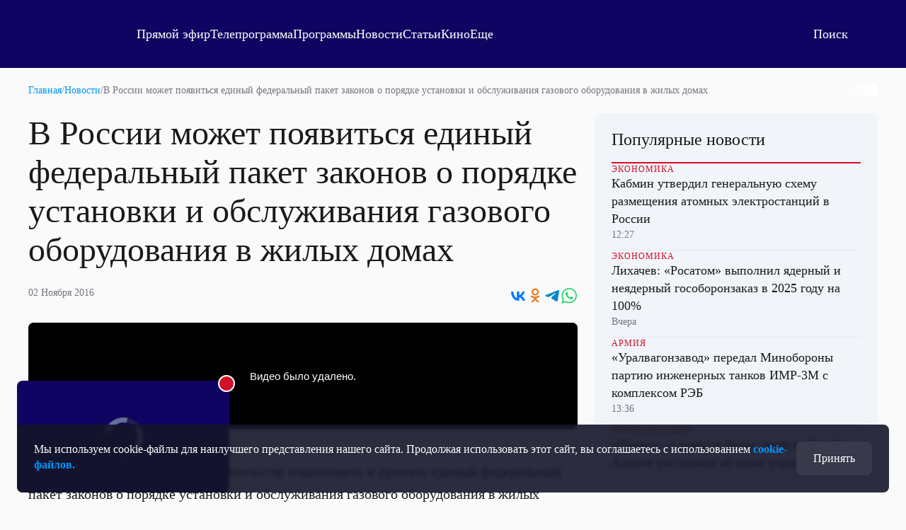

--- FILE ---
content_type: text/html; charset=UTF-8
request_url: https://otr-online.ru/news/v-rossii-mozhet-67966.html
body_size: 15822
content:
<!DOCTYPE html>
<html lang="ru">

	<head prefix="og: http://ogp.me/ns# article: http://ogp.me/ns/article# ya: http://webmaster.yandex.ru/vocabularies/">

		<meta charset="UTF-8">
		<meta http-equiv="X-UA-Compatible" content="IE=edge,chrome=1">
		<meta name="viewport" content="width=device-width, initial-scale=1.0, maximum-scale=1.0, user-scalable=yes">

		<link href="https://cdn.otr-online.ru/public/img/favicon.svg" rel="icon" type="image/svg+xml"/>
		<link href="https://cdn.otr-online.ru/public/img/favicon.ico" rel="shortcut icon" type="image/x-icon"/>

					<link rel="canonical" href="https://otr-online.ru/news/v-rossii-mozhet-67966.html"/>
			<link rel="alternate" hreflang="ru" href="https://otr-online.ru/news/v-rossii-mozhet-67966.html">
			<link rel="alternate" hreflang="x-default" href="https://otr-online.ru/news/v-rossii-mozhet-67966.html">
		
		
					<meta name="desctiption" content="Такую задачу поставил сегодня президент перед правительством">
		
				
		<meta name="application-name" content="&nbsp;"/>
		<meta name="msapplication-TileColor" content="#FFFFFF" />

		<meta name="msapplication-TileImage" content="https://cdn.otr-online.ru/public/img/mstile-144x144.png" />
		<meta name="msapplication-square70x70logo" content="https://cdn.otr-online.ru/public/img/mstile-70x70.png" />
		<meta name="msapplication-square150x150logo" content="https://cdn.otr-online.ru/public/img/mstile-150x150.png" />
		<meta name="msapplication-wide310x150logo" content="https://cdn.otr-online.ru/public/img/mstile-310x150.png" />
		<meta name="msapplication-square310x310logo" content="https://cdn.otr-online.ru/public/img/mstile-310x310.png" />
		
		<link rel="apple-touch-icon" sizes="310x310" href="https://cdn.otr-online.ru/public/img/apple-touch-icon.png">

		<link rel="icon" type="image/png" sizes="192x192"  href="https://cdn.otr-online.ru/public/img/android-icon-192x192.png">
		<link rel="icon" type="image/png" sizes="32x32" href="https://cdn.otr-online.ru/public/img/favicon-32x32.png">
		<link rel="icon" type="image/png" sizes="96x96" href="https://cdn.otr-online.ru/public/img/favicon-96x96.png">
		<link rel="icon" type="image/png" sizes="16x16" href="https://cdn.otr-online.ru/public/img/favicon-16x16.png">

		<link rel="apple-touch-icon-precomposed" sizes="57x57" href="https://cdn.otr-online.ru/public/img/apple-touch-icon-57x57.png" />
		<link rel="apple-touch-icon-precomposed" sizes="60x60" href="https://cdn.otr-online.ru/public/img/apple-touch-icon-60x60.png" />
		<link rel="apple-touch-icon-precomposed" sizes="72x72" href="https://cdn.otr-online.ru/public/img/apple-touch-icon-72x72.png" />
		<link rel="apple-touch-icon-precomposed" sizes="76x76" href="https://cdn.otr-online.ru/public/img/apple-touch-icon-76x76.png" />
		<link rel="apple-touch-icon-precomposed" sizes="114x114" href="https://cdn.otr-online.ru/public/img/apple-touch-icon-114x114.png" />
		<link rel="apple-touch-icon-precomposed" sizes="120x120" href="https://cdn.otr-online.ru/public/img/apple-touch-icon-120x120.png" />
		<link rel="apple-touch-icon-precomposed" sizes="144x144" href="https://cdn.otr-online.ru/public/img/apple-touch-icon-144x144.png" />
		<link rel="apple-touch-icon-precomposed" sizes="152x152" href="https://cdn.otr-online.ru/public/img/apple-touch-icon-152x152.png" />
		<link rel="apple-touch-icon-precomposed" sizes="180x180" href="https://cdn.otr-online.ru/public/img/apple-touch-icon-152x152.png" />

		<link rel="manifest" href="https://cdn.otr-online.ru/public/img/manifest.json">

		<meta name="x-csrf-token" content="$%1Vv$fRlDWBV5MGqKsumxoj%!7KX%3ZBzWLHZ4L!jMgTmNd&amp;OWo3!5UfBTdt2F0">

		<title>В России может появиться единый федеральный пакет законов о порядке установки и обслуживания газового оборудования в жилых домах | ОТР</title>

		<script type="application/javascript" src="https://cdn.otr-online.ru/public/plugins/swiper-bundle.min.js"></script>
		<script type="application/javascript" src="https://cdn.otr-online.ru/public/scripts/index.js?v=20260106175940" defer></script>

		<link rel="stylesheet" href="https://cdn.otr-online.ru/public/styles/index.css?v=20260106175940"/>

		<script defer src="https://cdn.otr-online.ru/public/plugins/news-widget-embed.js"></script>

		<link rel="stylesheet" href="https://cdn.otr-online.ru/public/plugins/swiper-bundle.min.css"/>
		
					<script type="application/javascript" > (function(m,e,t,r,i,k,a){m[i]=m[i]||function(){(m[i].a=m[i].a||[]).push(arguments)}; m[i].l=1*new Date();k=e.createElement(t),a=e.getElementsByTagName(t)[0],k.async=1,k.src=r,a.parentNode.insertBefore(k,a)}) (window, document, "script", "https://mc.yandex.ru/metrika/tag.js", "ym"); ym(25295057, "init", { clickmap:true, trackLinks:true, accurateTrackBounce:true, webvisor:true }); </script> <noscript><div><img src="https://mc.yandex.ru/watch/25295057" style="position:absolute; left:-9999px;" alt="" /></div></noscript>

<script type="application/javascript">new Image().src = "https://counter.yadro.ru/hit?r"+
escape(document.referrer)+((typeof(screen)=="undefined")?"":
";s"+screen.width+"*"+screen.height+"*"+(screen.colorDepth?
screen.colorDepth:screen.pixelDepth))+";u"+escape(document.URL)+
";h"+escape(document.title.substring(0,150))+
";"+Math.random();</script>


<!--noindex-->
<!-- Rating@Mail.ru counter -->
<script type="application/javascript" >
var _tmr = _tmr || [];
_tmr.push({id: "2515832", type: "pageView", start: (new Date()).getTime()});
(function (d, w) {
var ts = d.createElement("script"); ts.type = "text/javascript"; ts.async = true;
ts.src = (d.location.protocol == "https:" ? "https:" : "http:") + "//top-fwz1.mail.ru/js/code.js";
var f = function () {var s = d.getElementsByTagName("script")[0]; s.parentNode.insertBefore(ts, s);};
if (w.opera == "[object Opera]") { d.addEventListener("DOMContentLoaded", f, false); } else { f(); }
})(document, window);
</script><noscript><div style="position:absolute;left:-10000px;">
<img src="//top-fwz1.mail.ru/counter?id=2515832;js=na" style="border:0;" height="1" width="1" alt="Рейтинг@Mail.ru" />
</div></noscript>
<!--
<!--/noindex-->


<script>
    ((counterHostname) => {
        window.MSCounter = {
            counterHostname: counterHostname
        };
        window.mscounterCallbacks = window.mscounterCallbacks || [];
        window.mscounterCallbacks.push(() => {
            msCounterExampleCom = new MSCounter.counter({
                    'account':'otr_tv',
                    'tmsec': 'otr_tv',
                    'autohit' : true
                });
        });
  
        const newScript = document.createElement('script');
        newScript.async = true;
        newScript.src = counterHostname + '/ncc/counter.js';
  
        const referenceNode = document.querySelector('script');
        if (referenceNode) {
            referenceNode.parentNode.insertBefore(newScript, referenceNode);
        } else {
            document.firstElementChild.appendChild(newScript);
        }
    })('https://tns-counter.ru/');
</script>

<!-- Top.Mail.Ru counter -->
<script type="text/javascript">
var _tmr = window._tmr || (window._tmr = []);
_tmr.push({id: "3499702", type: "pageView", start: (new Date()).getTime()});
(function (d, w, id) {
  if (d.getElementById(id)) return;
  var ts = d.createElement("script"); ts.type = "text/javascript"; ts.async = true; ts.id = id;
  ts.src = "https://top-fwz1.mail.ru/js/code.js";
  var f = function () {var s = d.getElementsByTagName("script")[0]; s.parentNode.insertBefore(ts, s);};
  if (w.opera == "[object Opera]") { d.addEventListener("DOMContentLoaded", f, false); } else { f(); }
})(document, window, "tmr-code");
</script>
<noscript><div><img src="https://top-fwz1.mail.ru/counter?id=3499702;js=na" style="position:absolute;left:-9999px;" alt="Top.Mail.Ru" /></div></noscript>
<!-- /Top.Mail.Ru counter -->

<script type="text/javascript">!function(){var t=document.createElement("script");t.type="text/javascript",t.async=!0,t.src='https://vk.com/js/api/openapi.js?170',t.onload=function(){VK.Retargeting.Init("VK-RTRG-1866140-bE5Jv"),VK.Retargeting.Hit()},document.head.appendChild(t)}();</script><noscript><img src="https://vk.com/rtrg?p=VK-RTRG-1866140-bE5Jv" style="position:fixed; left:-999px;" alt=""/></noscript>
				
		<script type="application/javascript">

			var backgroundImage = '';
			var backgroundColor = '';

			function setBackground() {

				if (backgroundImage && backgroundImage.trim().length) {

					document.querySelector("#otr-app").style.backgroundImage = 'url(' + backgroundImage + ')'
					document.querySelector(".body-wrapper").classList.add("body-wrapper-shadow")
				}

				if (backgroundColor && backgroundColor.trim().length) {

					if (!backgroundColor.includes("gradient")) {

						document.querySelector("#otr-app").style.backgroundColor = backgroundColor
					
					} else if (backgroundColor.includes("gradient") && backgroundImage && backgroundImage.trim().length) {

						document.querySelector("#otr-app").style.backgroundImage = 'url(' + backgroundImage + '), ' + backgroundColor
						document.querySelector(".body-wrapper").classList.add("body-wrapper-shadow")

					} else {

						document.querySelector("#otr-app").style.background = backgroundColor
					}
				}
			}

			window.onload = function() {

				try {

					setBackground()

					document.querySelector("#mainContent").classList.remove("minHeight");
					
				} catch (error) {
					
					console.error(error)
				}
			}

		</script>

			
<meta name="description" content="Такую задачу поставил сегодня президент перед правительством"/>
<meta name="keywords" content=""/>
<meta name="desctiption" content="Такую задачу поставил сегодня президент перед правительством"/>
<meta name="mrc__share_title" content="В России может появиться единый федеральный пакет законов о порядке установки и обслуживания газового оборудования в жилых домах | ОТР"/>
<meta property="article:published_time" content="02.11.2016 16:19" />

<meta property="og:locale" content="ru_RU"/>
<meta property="og:site_name" content="ОТР - Общественное Телевидение России"/>

<meta property="og:type" content="video"/>
<meta property="og:video" content="https://otr.webcaster.pro/iframe/feed/start/api_free_4a2cf51d61b50c823ae9a4bf1b506395_hd/5_311334286/98657a1c93d03987b5d17292ba32c914/4633853223?sr=61&amp;icons=0&amp;type_id=&amp;width=100%25&amp;height=100%25&amp;lang=ru"/>
<meta property="og:title" content="В России может появиться единый федеральный пакет законов о порядке установки и обслуживания газового оборудования в жилых домах"/>
<meta property="og:description" content="Такую задачу поставил сегодня президент перед правительством"/>
<meta property="og:url" content="https://otr-online.ru/news/v-rossii-mozhet-67966.html"/>

	<meta property="og:image" content="https://cdn.otr-online.ru/files/news/2016-11/1020x574/medium_RIAN_02962658-HR-ru-1.jpg"/>
	<meta property="og:image:type" content="https://cdn.otr-online.ruimage/jpeg"/>
	<meta property="og:image:width" content="960" />
	<meta property="og:image:height" content="540" />
	<meta property="vk:image" content="https://cdn.otr-online.ru/files/news/2016-11/1020x574/medium_RIAN_02962658-HR-ru-1.jpg"/>
	<link rel="image_src" href="https://cdn.otr-online.ru/files/news/2016-11/1020x574/medium_RIAN_02962658-HR-ru-1.jpg" />


	</head>

	<body>
		
		<div class="body" id="otr-app">

			<accept-block></accept-block>

			<online-ethereal-block
				cdn="no"
				:players="{cdn: 'https://playercdn.cdnvideo.ru/aloha/players/basic_player1.html?account=27xtarafpq&amp;source=//live-otronline.cdnvideo.ru/otr-decklink/otr_ru_720p/playlist.m3u8', webcaster: 'https://otr.webcaster.pro/schedule?uid=12&amp;type_id=&amp;s=7eb96ea008fb64b1315eea4fe4606140&amp;width=100%25&amp;height=100%25&amp;muted=true'}"
				:pages-excluded="['/online', '/profile', '/online/', '/profile/', '/login', '/register']"
			></online-ethereal-block>

			<div class="body-wrapper">

				<pages-header :user-info='[]' :site-config='{&quot;site_name&quot;:&quot;\u041e\u0422\u0420 - \u041e\u0431\u0449\u0435\u0441\u0442\u0432\u0435\u043d\u043d\u043e\u0435 \u0422\u0435\u043b\u0435\u0432\u0438\u0434\u0435\u043d\u0438\u0435 \u0420\u043e\u0441\u0441\u0438\u0438&quot;,&quot;site_city&quot;:&quot;\u0433. \u041c\u043e\u0441\u043a\u0432\u0430&quot;,&quot;site_metro&quot;:&quot;\u043c. \u0411\u0443\u0442\u044b\u0440\u0441\u043a\u0430\u044f&quot;,&quot;site_coordinates&quot;:&quot;55.820521, 37.604565&quot;,&quot;site_phone&quot;:&quot;+7 499 755 30 50 \u0434\u043e\u0431.\u00a03165&quot;,&quot;site_mail_internet&quot;:&quot;marketing@ptvr.ru&quot;,&quot;site_noreply&quot;:&quot;noreply@otr-online.ru&quot;,&quot;site_vakansii&quot;:&quot;vakansii@ptvr.ru&quot;,&quot;site_address&quot;:&quot;127427, \u041c\u043e\u0441\u043a\u0432\u0430, \u0420\u043e\u0441\u0441\u0438\u044f&lt;br&gt;\u0423\u043b. \u0410\u043a\u0430\u0434\u0435\u043c\u0438\u043a\u0430 \u041a\u043e\u0440\u043e\u043b\u0451\u0432\u0430, 19&quot;,&quot;site_copyright&quot;:&quot;&lt;p&gt;\u0421\u0440\u0435\u0434\u0441\u0442\u0432\u043e \u043c\u0430\u0441\u0441\u043e\u0432\u043e\u0439 \u0438\u043d\u0444\u043e\u0440\u043c\u0430\u0446\u0438\u0438, \u0421\u0435\u0442\u0435\u0432\u043e\u0435 \u0438\u0437\u0434\u0430\u043d\u0438\u0435 - \u0418\u043d\u0442\u0435\u0440\u043d\u0435\u0442-\u043f\u043e\u0440\u0442\u0430\u043b \&quot;\u041e\u0431\u0449\u0435\u0441\u0442\u0432\u0435\u043d\u043d\u043e\u0435 \u0442\u0435\u043b\u0435\u0432\u0438\u0434\u0435\u043d\u0438\u0435 \u0420\u043e\u0441\u0441\u0438\u0438\&quot;.&lt;\/p&gt;&lt;p&gt;\u0423\u0447\u0440\u0435\u0434\u0438\u0442\u0435\u043b\u044c: \u0410\u0432\u0442\u043e\u043d\u043e\u043c\u043d\u0430\u044f \u043d\u0435\u043a\u043e\u043c\u043c\u0435\u0440\u0447\u0435\u0441\u043a\u0430\u044f \u043e\u0440\u0433\u0430\u043d\u0438\u0437\u0430\u0446\u0438\u044f \u00ab\u041e\u0431\u0449\u0435\u0441\u0442\u0432\u0435\u043d\u043d\u043e\u0435 \u0442\u0435\u043b\u0435\u0432\u0438\u0434\u0435\u043d\u0438\u0435 \u0420\u043e\u0441\u0441\u0438\u0438\u00bb (\u0410\u041d\u041e \u00ab\u041e\u0422\u0412\u0420\u00bb).&lt;br&gt;\u0421\u0432\u0438\u0434\u0435\u0442\u0435\u043b\u044c\u0441\u0442\u0432\u043e \u043e \u0440\u0435\u0433\u0438\u0441\u0442\u0440\u0430\u0446\u0438\u0438 \u0421\u041c\u0418 \u042d\u043b \u2116 \u0424\u042177-54773 \u043e\u0442 17.07.2013 \u0433. \u0432\u044b\u0434\u0430\u043d\u043e \u0424\u0435\u0434\u0435\u0440\u0430\u043b\u044c\u043d\u043e\u0439 \u0441\u043b\u0443\u0436\u0431\u043e\u0439 \u043f\u043e \u043d\u0430\u0434\u0437\u043e\u0440\u0443 \u0432 \u0441\u0444\u0435\u0440\u0435 \u0441\u0432\u044f\u0437\u0438, \u0438\u043d\u0444\u043e\u0440\u043c\u0430\u0446\u0438\u043e\u043d\u043d\u044b\u0445 \u0442\u0435\u0445\u043d\u043e\u043b\u043e\u0433\u0438\u0439 \u0438 \u043c\u0430\u0441\u0441\u043e\u0432\u044b\u0445 \u043a\u043e\u043c\u043c\u0443\u043d\u0438\u043a\u0430\u0446\u0438\u0439 (\u0420\u043e\u0441\u043a\u043e\u043c\u043d\u0430\u0434\u0437\u043e\u0440).&lt;br&gt;\u0413\u043b\u0430\u0432\u043d\u044b\u0439 \u0440\u0435\u0434\u0430\u043a\u0442\u043e\u0440: \u0418\u0433\u043d\u0430\u0442\u0435\u043d\u043a\u043e \u0412.\u041d.&lt;br&gt;\u0410\u0434\u0440\u0435\u0441 \u044d\u043b\u0435\u043a\u0442\u0440\u043e\u043d\u043d\u043e\u0439 \u043f\u043e\u0447\u0442\u044b \u0420\u0435\u0434\u0430\u043a\u0446\u0438\u0438: internet@otr-online.ru&lt;br&gt;\u0422\u0435\u043b\u0435\u0444\u043e\u043d \u0420\u0435\u0434\u0430\u043a\u0446\u0438\u0438: +7 (499) 755 30 50&lt;\/p&gt;&lt;p&gt;\u0414\u043b\u044f \u043b\u0438\u0446 \u0441\u0442\u0430\u0440\u0448\u0435 16 \u043b\u0435\u0442.&lt;\/p&gt;&quot;,&quot;site_counter&quot;:&quot;&lt;script type=\&quot;application\/javascript\&quot; &gt; (function(m,e,t,r,i,k,a){m[i]=m[i]||function(){(m[i].a=m[i].a||[]).push(arguments)}; m[i].l=1*new Date();k=e.createElement(t),a=e.getElementsByTagName(t)[0],k.async=1,k.src=r,a.parentNode.insertBefore(k,a)}) (window, document, \&quot;script\&quot;, \&quot;https:\/\/mc.yandex.ru\/metrika\/tag.js\&quot;, \&quot;ym\&quot;); ym(25295057, \&quot;init\&quot;, { clickmap:true, trackLinks:true, accurateTrackBounce:true, webvisor:true }); &lt;\/script&gt; &lt;noscript&gt;&lt;div&gt;&lt;img src=\&quot;https:\/\/mc.yandex.ru\/watch\/25295057\&quot; style=\&quot;position:absolute; left:-9999px;\&quot; alt=\&quot;\&quot; \/&gt;&lt;\/div&gt;&lt;\/noscript&gt;\n\n&lt;script type=\&quot;application\/javascript\&quot;&gt;new Image().src = \&quot;https:\/\/counter.yadro.ru\/hit?r\&quot;+\nescape(document.referrer)+((typeof(screen)==\&quot;undefined\&quot;)?\&quot;\&quot;:\n\&quot;;s\&quot;+screen.width+\&quot;*\&quot;+screen.height+\&quot;*\&quot;+(screen.colorDepth?\nscreen.colorDepth:screen.pixelDepth))+\&quot;;u\&quot;+escape(document.URL)+\n\&quot;;h\&quot;+escape(document.title.substring(0,150))+\n\&quot;;\&quot;+Math.random();&lt;\/script&gt;\n\n\n&lt;!--noindex--&gt;\n&lt;!-- Rating@Mail.ru counter --&gt;\n&lt;script type=\&quot;application\/javascript\&quot; &gt;\nvar _tmr = _tmr || [];\n_tmr.push({id: \&quot;2515832\&quot;, type: \&quot;pageView\&quot;, start: (new Date()).getTime()});\n(function (d, w) {\nvar ts = d.createElement(\&quot;script\&quot;); ts.type = \&quot;text\/javascript\&quot;; ts.async = true;\nts.src = (d.location.protocol == \&quot;https:\&quot; ? \&quot;https:\&quot; : \&quot;http:\&quot;) + \&quot;\/\/top-fwz1.mail.ru\/js\/code.js\&quot;;\nvar f = function () {var s = d.getElementsByTagName(\&quot;script\&quot;)[0]; s.parentNode.insertBefore(ts, s);};\nif (w.opera == \&quot;[object Opera]\&quot;) { d.addEventListener(\&quot;DOMContentLoaded\&quot;, f, false); } else { f(); }\n})(document, window);\n&lt;\/script&gt;&lt;noscript&gt;&lt;div style=\&quot;position:absolute;left:-10000px;\&quot;&gt;\n&lt;img src=\&quot;\/\/top-fwz1.mail.ru\/counter?id=2515832;js=na\&quot; style=\&quot;border:0;\&quot; height=\&quot;1\&quot; width=\&quot;1\&quot; alt=\&quot;\u0420\u0435\u0439\u0442\u0438\u043d\u0433@Mail.ru\&quot; \/&gt;\n&lt;\/div&gt;&lt;\/noscript&gt;\n&lt;!--\n&lt;!--\/noindex--&gt;\n\n\n&lt;script&gt;\n    ((counterHostname) =&gt; {\n        window.MSCounter = {\n            counterHostname: counterHostname\n        };\n        window.mscounterCallbacks = window.mscounterCallbacks || [];\n        window.mscounterCallbacks.push(() =&gt; {\n            msCounterExampleCom = new MSCounter.counter({\n                    &#039;account&#039;:&#039;otr_tv&#039;,\n                    &#039;tmsec&#039;: &#039;otr_tv&#039;,\n                    &#039;autohit&#039; : true\n                });\n        });\n  \n        const newScript = document.createElement(&#039;script&#039;);\n        newScript.async = true;\n        newScript.src = counterHostname + &#039;\/ncc\/counter.js&#039;;\n  \n        const referenceNode = document.querySelector(&#039;script&#039;);\n        if (referenceNode) {\n            referenceNode.parentNode.insertBefore(newScript, referenceNode);\n        } else {\n            document.firstElementChild.appendChild(newScript);\n        }\n    })(&#039;https:\/\/tns-counter.ru\/&#039;);\n&lt;\/script&gt;\n\n&lt;!-- Top.Mail.Ru counter --&gt;\n&lt;script type=\&quot;text\/javascript\&quot;&gt;\nvar _tmr = window._tmr || (window._tmr = []);\n_tmr.push({id: \&quot;3499702\&quot;, type: \&quot;pageView\&quot;, start: (new Date()).getTime()});\n(function (d, w, id) {\n  if (d.getElementById(id)) return;\n  var ts = d.createElement(\&quot;script\&quot;); ts.type = \&quot;text\/javascript\&quot;; ts.async = true; ts.id = id;\n  ts.src = \&quot;https:\/\/top-fwz1.mail.ru\/js\/code.js\&quot;;\n  var f = function () {var s = d.getElementsByTagName(\&quot;script\&quot;)[0]; s.parentNode.insertBefore(ts, s);};\n  if (w.opera == \&quot;[object Opera]\&quot;) { d.addEventListener(\&quot;DOMContentLoaded\&quot;, f, false); } else { f(); }\n})(document, window, \&quot;tmr-code\&quot;);\n&lt;\/script&gt;\n&lt;noscript&gt;&lt;div&gt;&lt;img src=\&quot;https:\/\/top-fwz1.mail.ru\/counter?id=3499702;js=na\&quot; style=\&quot;position:absolute;left:-9999px;\&quot; alt=\&quot;Top.Mail.Ru\&quot; \/&gt;&lt;\/div&gt;&lt;\/noscript&gt;\n&lt;!-- \/Top.Mail.Ru counter --&gt;\n\n&lt;script type=\&quot;text\/javascript\&quot;&gt;!function(){var t=document.createElement(\&quot;script\&quot;);t.type=\&quot;text\/javascript\&quot;,t.async=!0,t.src=&#039;https:\/\/vk.com\/js\/api\/openapi.js?170&#039;,t.onload=function(){VK.Retargeting.Init(\&quot;VK-RTRG-1866140-bE5Jv\&quot;),VK.Retargeting.Hit()},document.head.appendChild(t)}();&lt;\/script&gt;&lt;noscript&gt;&lt;img src=\&quot;https:\/\/vk.com\/rtrg?p=VK-RTRG-1866140-bE5Jv\&quot; style=\&quot;position:fixed; left:-999px;\&quot; alt=\&quot;\&quot;\/&gt;&lt;\/noscript&gt;&quot;,&quot;site_date&quot;:null,&quot;site_facebook&quot;:&quot;OTVRussia&quot;,&quot;site_twitter&quot;:&quot;OTV_Russia&quot;,&quot;site_vkontakte&quot;:&quot;otrussia&quot;,&quot;site_youtube&quot;:&quot;@otrussia&quot;,&quot;site_odnoklassniki&quot;:&quot;otrussia&quot;,&quot;site_zen&quot;:&quot;otr-online.ru?favid=254097216&quot;,&quot;site_tiktok&quot;:&quot;@otr_russia&quot;,&quot;site_telegram&quot;:&quot;otr_tv&quot;,&quot;site_rutube&quot;:&quot;23460694&quot;,&quot;player_cdn&quot;:&quot;no&quot;,&quot;pay_system&quot;:&quot;yes&quot;,&quot;geoIP2&quot;:&quot;yes&quot;,&quot;site_editable&quot;:&quot;yes&quot;,&quot;site_background_color&quot;:&quot;&quot;,&quot;site_background_image&quot;:&quot;&quot;,&quot;news_background_1&quot;:&quot;\/public\/files\/content\/2025-05\/zastavka1new.png&quot;,&quot;news_background_2&quot;:&quot;\/public\/files\/content\/2025-05\/zastavka2new.png&quot;,&quot;news_background_3&quot;:&quot;\/public\/files\/content\/2025-05\/zastavka4new.png&quot;,&quot;news_background_4&quot;:&quot;\/public\/files\/content\/2025-05\/zastavka3new.png&quot;,&quot;news_background_5&quot;:&quot;\/public\/files\/content\/2025-05\/zastavka7new.png&quot;,&quot;site_smi2_enable&quot;:&quot;no&quot;,&quot;site_sparrow_enable&quot;:&quot;no&quot;,&quot;site_wikipedia&quot;:&quot;https:\/\/ru.wikipedia.org\/wiki\/%D0%9E%D0%B1%D1%89%D0%B5%D1%81%D1%82%D0%B2%D0%B5%D0%BD%D0%BD%D0%BE%D0%B5_%D1%82%D0%B5%D0%BB%D0%B5%D0%B2%D0%B8%D0%B4%D0%B5%D0%BD%D0%B8%D0%B5_%D0%A0%D0%BE%D1%81%D1%81%D0%B8%D0%B8&quot;,&quot;site_legalname&quot;:&quot;\u0410\u041d\u041e \u00ab\u041e\u0422\u0412\u0420\u00bb&quot;,&quot;site_street_address&quot;:&quot;\u0420\u043e\u0441\u0441\u0438\u044f, \u041c\u043e\u0441\u043a\u0432\u0430, \u0423\u043b. \u0410\u043a\u0430\u0434\u0435\u043c\u0438\u043a\u0430 \u041a\u043e\u0440\u043e\u043b\u0451\u0432\u0430, 19&quot;,&quot;site_postal_address&quot;:&quot;127427&quot;,&quot;site_holiday_mod&quot;:&quot;&quot;,&quot;site_cdn_player&quot;:&quot;https:\/\/playercdn.cdnvideo.ru\/aloha\/players\/basic_player1.html?account=27xtarafpq&amp;source=\/\/live-otronline.cdnvideo.ru\/otr-decklink\/otr_ru_720p\/playlist.m3u8&quot;,&quot;site_webcaster_player&quot;:&quot;https:\/\/otr.webcaster.pro\/schedule?uid=12&amp;type_id=&amp;s=7eb96ea008fb64b1315eea4fe4606140&amp;width=100%25&amp;height=100%25&amp;muted=true&quot;,&quot;site_2fa&quot;:&quot;yes&quot;,&quot;site_redesign&quot;:&quot;yes&quot;,&quot;site_max&quot;:&quot;otr&quot;,&quot;cdn&quot;:&quot;https:\/\/cdn.otr-online.ru\/&quot;,&quot;cdn_ns&quot;:&quot;https:\/\/cdn.otr-online.ru&quot;,&quot;origin&quot;:&quot;https:\/\/otr-online.ru\/&quot;,&quot;origin_ns&quot;:&quot;https:\/\/otr-online.ru&quot;,&quot;site_script_version&quot;:&quot;20260106175940&quot;}'></pages-header>
				

			<div itemscope class="microdata">
			<div class="headline" itemprop="headline">В России может появиться единый федеральный пакет законов о порядке установки и обслуживания газового оборудования в жилых домах</div>			<a class="url" href="https://otr-online.ru/news/v-rossii-mozhet-67966.html" itemprop="url">https://otr-online.ru/news/v-rossii-mozhet-67966.html</a>			<img class="url" itemprop="image" src="https://otr-online.ru/files/news/2016-11/1020x574/medium_RIAN_02962658-HR-ru-1.jpg">			<div class="article-body" itemprop="articleBody">Владимир Путин поручил правительству подготовить и принять единый федеральный пакет законов о порядке установки и обслуживания газового оборудования в жилых домах. 



&quot;У нас ряд нарушений, связанных с установкой и эксплуатацией газового оборудования, являются типичными и носят постоянный характер. Как ни странно, на федеральном уровне нет единых требований к компаниям, которые занимаются обслуживанием внутридомового газового оборудования&quot;,- прокомментировал проблему президент.



В России в этом году произошло десять взрывов бытового газа в жилых домах. Последний по времени случай - взрыв в 10-этажном доме в Рязани 23 октября. Семь человек погибли. По основной версии следствия, утечка газа произошла из-за открученной гайки на газовом счетчике.Сегодня любая организация имеет право заниматься установкой и обслуживанием внутридомового газового оборудования. Госдума уже приняла в первом чтении законопроект, который передает кабинету министров право регламентировать эту сферу. Минстрой также готовит документ, который даст жилинспекторам право доступа в любое жилое помещение. Они смогут выявлять несанкционированное газовое оборудование. </div>		</div>

					<div class="microdata" itemscope="itemscope" itemtype="https://schema.org/WebSite">
				<link itemprop="url" href="https://otr-online.ru/" />
				<meta itemprop="name" content="ОТР - Общественное Телевидение России">
				<meta itemprop="description" content="Такую задачу поставил сегодня президент перед правительством">
				<meta itemprop="image" content="https://cdn.otr-online.ru/public/img/empty.png">
				<div itemprop="potentialAction" itemscope="itemscope" itemtype="https://schema.org/SearchAction">
					<meta itemprop="target" content="https://otr-online.ru/search/?text={query}">
					<meta itemprop="query-input" content="required name=query">
				</div>
			</div>
		
					<div class="microdata" itemscope="itemscope" itemtype="http://schema.org/WebPage">
				<a itemprop="url" href="https://otr-online.ru/news/v-rossii-mozhet-67966.html"></a>
				<meta itemprop="mainEntityOfPage" content="https://otr-online.ru/news/v-rossii-mozhet-67966.html">
				<meta itemprop="name" content="">
				<meta itemprop="headline" content="">
				<meta itemprop="description" content="Такую задачу поставил сегодня президент перед правительством">
				<meta itemprop="keywords" content="">
				<meta itemprop="genre" content="Новости">
			</div>
		
					<div class="microdata" itemscope="itemscope" itemtype="http://schema.org/Organization">

				<div itemprop="name">ОТР - Общественное Телевидение России</div>
				<a itemprop="url" href="https://otr-online.ru/"></a>

				<div itemprop="address" itemscope="" itemtype="http://schema.org/PostalAddress">
					<meta itemprop="streetAddress" content="Россия, Москва, Ул. Академика Королёва, 19">
					<meta itemprop="postalCode" content="127427">
					<meta itemprop="addressLocality" content="Москва">
					<meta itemprop="addressRegion" content="Москва">
					<div itemprop="addressCountry" itemscope="" itemtype="https://schema.org/Country">
						<meta itemprop="name" content="Россия">
						<meta itemprop="address" content="Россия, Москва, Ул. Академика Королёва, 19">
						<meta itemprop="telephone" content="+7 499 755 30 50 доб. 3165">
					</div>
				</div>

				<div itemprop="email">marketing@ptvr.ru</div>
				<div itemprop="telephone">+7 499 755 30 50 доб. 3165</div>
				<div itemprop="legalName">АНО «ОТВР»</div>

				<a itemprop="sameAs" href="https://ru.wikipedia.org/wiki/%D0%9E%D0%B1%D1%89%D0%B5%D1%81%D1%82%D0%B2%D0%B5%D0%BD%D0%BD%D0%BE%D0%B5_%D1%82%D0%B5%D0%BB%D0%B5%D0%B2%D0%B8%D0%B4%D0%B5%D0%BD%D0%B8%D0%B5_%D0%A0%D0%BE%D1%81%D1%81%D0%B8%D0%B8"></a>				<a itemprop="sameAs" href="https://vk.com/otrussia"></a>												<a itemprop="sameAs" href="https://dzen.ru/otr-online.ru?favid=254097216"></a>				<a itemprop="sameAs" href="https://tgclick.com/otr_tv"></a>
				<a itemprop="sameAs" href="https://yandex.ru/maps/-/CDVGMH5I"></a>
				<a itemprop="sameAs" href="https://maps.app.goo.gl/6U3mZWDGwiySUdQj6"></a>

				<div itemprop="logo" itemscope="" itemtype="https://schema.org/ImageObject">
					<a itemprop="url"href="https://cdn.otr-online.ru/public/img/empty.png"></a>
					<a itemprop="contentUrl" href="https://cdn.otr-online.ru/public/img/empty.png"></a>
					<div itemprop="width">1920</div>
					<div itemprop="height">1080</div>
				</div>
			</div>
				

<div class="content minHeight" id="mainContent">
	
	<div itemscope style="display: none;">
		<div class="headline" itemprop="headline">В России может появиться единый федеральный пакет законов о порядке установки и обслуживания газового оборудования в жилых домах</div>		<a class="url" href="https://otr-online.ru/news/v-rossii-mozhet-67966.html" itemprop="url">https://otr-online.ru/news/v-rossii-mozhet-67966.html</a>		<img class="url" itemprop="image" src="https://otr-online.ru/files/news/2016-11/1020x574/medium_RIAN_02962658-HR-ru-1.jpg">		<div class="article-body" itemprop="articleBody">Владимир Путин поручил правительству подготовить и принять единый федеральный пакет законов о порядке установки и обслуживания газового оборудования в жилых домах. 



&quot;У нас ряд нарушений, связанных с установкой и эксплуатацией газового оборудования, являются типичными и носят постоянный характер. Как ни странно, на федеральном уровне нет единых требований к компаниям, которые занимаются обслуживанием внутридомового газового оборудования&quot;,- прокомментировал проблему президент.



В России в этом году произошло десять взрывов бытового газа в жилых домах. Последний по времени случай - взрыв в 10-этажном доме в Рязани 23 октября. Семь человек погибли. По основной версии следствия, утечка газа произошла из-за открученной гайки на газовом счетчике.Сегодня любая организация имеет право заниматься установкой и обслуживанием внутридомового газового оборудования. Госдума уже приняла в первом чтении законопроект, который передает кабинету министров право регламентировать эту сферу. Минстрой также готовит документ, который даст жилинспекторам право доступа в любое жилое помещение. Они смогут выявлять несанкционированное газовое оборудование. </div>	</div>

	<div itemscope itemtype="https://schema.org/Article">
		<link itemprop="mainEntityOfPage" href="https://otr-online.ru/news/v-rossii-mozhet-67966.html"/>
					<link itemprop="image" href="https://cdn.otr-online.ru/files/news/2016-11/1020x574/medium_RIAN_02962658-HR-ru-1.jpg"/>
				<meta itemprop="headline name" content="В России может появиться единый федеральный пакет законов о порядке установки и обслуживания газового оборудования в жилых домах"/>
		<meta itemprop="description" content="Такую задачу поставил сегодня президент перед правительством">
		<meta itemprop="author" content=" ">
		<meta itemprop="datePublished" datetime="02.11.2016 16:19" content="02.11.2016 16:19">
		<meta itemprop="dateModified" datetime="16.03.2024 15:18" content="16.03.2024 15:18">
		<div itemprop="publisher" itemscope itemtype="https://schema.org/Organization">
			<div itemprop="logo" itemscope itemtype="https://schema.org/ImageObject">
				<img itemprop="url image" src="https://cdn.otr-online.ru/public/img/main-logo.svg" style="display:none;"/>
			</div>
			<meta itemprop="name" content="ОТР - Общественное Телевидение России">
			<meta itemprop="telephone" content="+7 499 755 30 50 доб. 3165">
			<meta itemprop="address" content="Россия">
		</div>
		<span itemprop="articleBody" style="display:none;">Владимир Путин поручил правительству подготовить и принять единый федеральный пакет законов о порядке установки и обслуживания газового оборудования в жилых домах. 



&quot;У нас ряд нарушений, связанных с установкой и эксплуатацией газового оборудования, являются типичными и носят постоянный характер. Как ни странно, на федеральном уровне нет единых требований к компаниям, которые занимаются обслуживанием внутридомового газового оборудования&quot;,- прокомментировал проблему президент.



В России в этом году произошло десять взрывов бытового газа в жилых домах. Последний по времени случай - взрыв в 10-этажном доме в Рязани 23 октября. Семь человек погибли. По основной версии следствия, утечка газа произошла из-за открученной гайки на газовом счетчике.Сегодня любая организация имеет право заниматься установкой и обслуживанием внутридомового газового оборудования. Госдума уже приняла в первом чтении законопроект, который передает кабинету министров право регламентировать эту сферу. Минстрой также готовит документ, который даст жилинспекторам право доступа в любое жилое помещение. Они смогут выявлять несанкционированное газовое оборудование. </span>
	</div>

	<pages-crumbs :items='[{&quot;url&quot;:&quot;\/&quot;,&quot;name&quot;:&quot;\u0413\u043b\u0430\u0432\u043d\u0430\u044f&quot;},{&quot;url&quot;:null,&quot;name&quot;:&quot;\/&quot;},{&quot;url&quot;:&quot;\/news\/&quot;,&quot;name&quot;:&quot;\u041d\u043e\u0432\u043e\u0441\u0442\u0438&quot;},{&quot;url&quot;:null,&quot;name&quot;:&quot;\/&quot;},{&quot;url&quot;:null,&quot;name&quot;:&quot;\u0412 \u0420\u043e\u0441\u0441\u0438\u0438 \u043c\u043e\u0436\u0435\u0442 \u043f\u043e\u044f\u0432\u0438\u0442\u044c\u0441\u044f \u0435\u0434\u0438\u043d\u044b\u0439 \u0444\u0435\u0434\u0435\u0440\u0430\u043b\u044c\u043d\u044b\u0439 \u043f\u0430\u043a\u0435\u0442 \u0437\u0430\u043a\u043e\u043d\u043e\u0432 \u043e \u043f\u043e\u0440\u044f\u0434\u043a\u0435 \u0443\u0441\u0442\u0430\u043d\u043e\u0432\u043a\u0438 \u0438 \u043e\u0431\u0441\u043b\u0443\u0436\u0438\u0432\u0430\u043d\u0438\u044f \u0433\u0430\u0437\u043e\u0432\u043e\u0433\u043e \u043e\u0431\u043e\u0440\u0443\u0434\u043e\u0432\u0430\u043d\u0438\u044f \u0432 \u0436\u0438\u043b\u044b\u0445 \u0434\u043e\u043c\u0430\u0445&quot;}]'></pages-crumbs>

	<news-materials-list page-url="v-rossii-mozhet" :banner="[]" :current-page='{&quot;id&quot;:67966,&quot;author_id&quot;:null,&quot;region_id&quot;:0,&quot;city_id&quot;:0,&quot;video_id&quot;:72804,&quot;rubric_id&quot;:0,&quot;views&quot;:243,&quot;date_created&quot;:&quot;2016-11-02 16:43:04&quot;,&quot;date_updated&quot;:&quot;2024-03-16 15:18:27&quot;,&quot;date_publicated&quot;:&quot;2016-11-02 16:19:00&quot;,&quot;link&quot;:&quot;\/news\/v-rossii-mozhet-67966.html&quot;,&quot;url&quot;:&quot;v-rossii-mozhet&quot;,&quot;head&quot;:&quot;\u0412 \u0420\u043e\u0441\u0441\u0438\u0438 \u043c\u043e\u0436\u0435\u0442 \u043f\u043e\u044f\u0432\u0438\u0442\u044c\u0441\u044f \u0435\u0434\u0438\u043d\u044b\u0439 \u0444\u0435\u0434\u0435\u0440\u0430\u043b\u044c\u043d\u044b\u0439 \u043f\u0430\u043a\u0435\u0442 \u0437\u0430\u043a\u043e\u043d\u043e\u0432 \u043e \u043f\u043e\u0440\u044f\u0434\u043a\u0435 \u0443\u0441\u0442\u0430\u043d\u043e\u0432\u043a\u0438 \u0438 \u043e\u0431\u0441\u043b\u0443\u0436\u0438\u0432\u0430\u043d\u0438\u044f \u0433\u0430\u0437\u043e\u0432\u043e\u0433\u043e \u043e\u0431\u043e\u0440\u0443\u0434\u043e\u0432\u0430\u043d\u0438\u044f \u0432 \u0436\u0438\u043b\u044b\u0445 \u0434\u043e\u043c\u0430\u0445&quot;,&quot;title&quot;:null,&quot;other_title&quot;:null,&quot;seo_title&quot;:null,&quot;seo_meta_desc&quot;:null,&quot;dzen_title&quot;:null,&quot;meta_desc&quot;:&quot;\u0422\u0430\u043a\u0443\u044e \u0437\u0430\u0434\u0430\u0447\u0443 \u043f\u043e\u0441\u0442\u0430\u0432\u0438\u043b \u0441\u0435\u0433\u043e\u0434\u043d\u044f \u043f\u0440\u0435\u0437\u0438\u0434\u0435\u043d\u0442 \u043f\u0435\u0440\u0435\u0434 \u043f\u0440\u0430\u0432\u0438\u0442\u0435\u043b\u044c\u0441\u0442\u0432\u043e\u043c&quot;,&quot;meta_keys&quot;:null,&quot;image_text&quot;:null,&quot;image_author&quot;:&quot;\u0414\u0430\u0440\u044c\u044f \u0422\u0443\u0440\u043a\u0430\u0434\u0437\u0435 \/ \u0420\u0418\u0410 \u041d\u043e\u0432\u043e\u0441\u0442\u0438&quot;,&quot;background&quot;:null,&quot;embed&quot;:null,&quot;text&quot;:&quot;&lt;p&gt;&lt;b&gt;\u0412\u043b\u0430\u0434\u0438\u043c\u0438\u0440 \u041f\u0443\u0442\u0438\u043d&lt;\/b&gt; \u043f\u043e\u0440\u0443\u0447\u0438\u043b \u043f\u0440\u0430\u0432\u0438\u0442\u0435\u043b\u044c\u0441\u0442\u0432\u0443 \u043f\u043e\u0434\u0433\u043e\u0442\u043e\u0432\u0438\u0442\u044c \u0438 \u043f\u0440\u0438\u043d\u044f\u0442\u044c \u0435\u0434\u0438\u043d\u044b\u0439 \u0444\u0435\u0434\u0435\u0440\u0430\u043b\u044c\u043d\u044b\u0439 \u043f\u0430\u043a\u0435\u0442 \u0437\u0430\u043a\u043e\u043d\u043e\u0432 \u043e \u043f\u043e\u0440\u044f\u0434\u043a\u0435 \u0443\u0441\u0442\u0430\u043d\u043e\u0432\u043a\u0438 \u0438 \u043e\u0431\u0441\u043b\u0443\u0436\u0438\u0432\u0430\u043d\u0438\u044f \u0433\u0430\u0437\u043e\u0432\u043e\u0433\u043e \u043e\u0431\u043e\u0440\u0443\u0434\u043e\u0432\u0430\u043d\u0438\u044f \u0432 \u0436\u0438\u043b\u044b\u0445 \u0434\u043e\u043c\u0430\u0445.&lt;span id=\&quot;pastemarkerend\&quot;&gt;&amp;nbsp;\n\n&lt;br&gt;\n\n&lt;br&gt;&lt;i&gt;\&quot;\u0423 \u043d\u0430\u0441 \u0440\u044f\u0434 \u043d\u0430\u0440\u0443\u0448\u0435\u043d\u0438\u0439, \u0441\u0432\u044f\u0437\u0430\u043d\u043d\u044b\u0445 \u0441 \u0443\u0441\u0442\u0430\u043d\u043e\u0432\u043a\u043e\u0439 \u0438 \u044d\u043a\u0441\u043f\u043b\u0443\u0430\u0442\u0430\u0446\u0438\u0435\u0439 \u0433\u0430\u0437\u043e\u0432\u043e\u0433\u043e \u043e\u0431\u043e\u0440\u0443\u0434\u043e\u0432\u0430\u043d\u0438\u044f, \u044f\u0432\u043b\u044f\u044e\u0442\u0441\u044f \u0442\u0438\u043f\u0438\u0447\u043d\u044b\u043c\u0438 \u0438 \u043d\u043e\u0441\u044f\u0442 \u043f\u043e\u0441\u0442\u043e\u044f\u043d\u043d\u044b\u0439 \u0445\u0430\u0440\u0430\u043a\u0442\u0435\u0440. \u041a\u0430\u043a \u043d\u0438 \u0441\u0442\u0440\u0430\u043d\u043d\u043e, \u043d\u0430 \u0444\u0435\u0434\u0435\u0440\u0430\u043b\u044c\u043d\u043e\u043c \u0443\u0440\u043e\u0432\u043d\u0435 \u043d\u0435\u0442 \u0435\u0434\u0438\u043d\u044b\u0445 \u0442\u0440\u0435\u0431\u043e\u0432\u0430\u043d\u0438\u0439 \u043a \u043a\u043e\u043c\u043f\u0430\u043d\u0438\u044f\u043c, \u043a\u043e\u0442\u043e\u0440\u044b\u0435 \u0437\u0430\u043d\u0438\u043c\u0430\u044e\u0442\u0441\u044f \u043e\u0431\u0441\u043b\u0443\u0436\u0438\u0432\u0430\u043d\u0438\u0435\u043c \u0432\u043d\u0443\u0442\u0440\u0438\u0434\u043e\u043c\u043e\u0432\u043e\u0433\u043e \u0433\u0430\u0437\u043e\u0432\u043e\u0433\u043e \u043e\u0431\u043e\u0440\u0443\u0434\u043e\u0432\u0430\u043d\u0438\u044f\&quot;,- &lt;\/i&gt;\u043f\u0440\u043e\u043a\u043e\u043c\u043c\u0435\u043d\u0442\u0438\u0440\u043e\u0432\u0430\u043b \u043f\u0440\u043e\u0431\u043b\u0435\u043c\u0443 \u043f\u0440\u0435\u0437\u0438\u0434\u0435\u043d\u0442.\n\n&lt;br&gt;\n\n&lt;br&gt;\u0412 \u0420\u043e\u0441\u0441\u0438\u0438 \u0432 \u044d\u0442\u043e\u043c \u0433\u043e\u0434\u0443 \u043f\u0440\u043e\u0438\u0437\u043e\u0448\u043b\u043e \u0434\u0435\u0441\u044f\u0442\u044c \u0432\u0437\u0440\u044b\u0432\u043e\u0432 \u0431\u044b\u0442\u043e\u0432\u043e\u0433\u043e \u0433\u0430\u0437\u0430 \u0432 \u0436\u0438\u043b\u044b\u0445 \u0434\u043e\u043c\u0430\u0445. \u041f\u043e\u0441\u043b\u0435\u0434\u043d\u0438\u0439 \u043f\u043e \u0432\u0440\u0435\u043c\u0435\u043d\u0438 \u0441\u043b\u0443\u0447\u0430\u0439 - \u0432\u0437\u0440\u044b\u0432 \u0432 10-\u044d\u0442\u0430\u0436\u043d\u043e\u043c \u0434\u043e\u043c\u0435 \u0432 \u0420\u044f\u0437\u0430\u043d\u0438 23 \u043e\u043a\u0442\u044f\u0431\u0440\u044f. \u0421\u0435\u043c\u044c \u0447\u0435\u043b\u043e\u0432\u0435\u043a \u043f\u043e\u0433\u0438\u0431\u043b\u0438. \u041f\u043e \u043e\u0441\u043d\u043e\u0432\u043d\u043e\u0439 \u0432\u0435\u0440\u0441\u0438\u0438 \u0441\u043b\u0435\u0434\u0441\u0442\u0432\u0438\u044f, \u0443\u0442\u0435\u0447\u043a\u0430 \u0433\u0430\u0437\u0430 \u043f\u0440\u043e\u0438\u0437\u043e\u0448\u043b\u0430 \u0438\u0437-\u0437\u0430 \u043e\u0442\u043a\u0440\u0443\u0447\u0435\u043d\u043d\u043e\u0439 \u0433\u0430\u0439\u043a\u0438 \u043d\u0430 \u0433\u0430\u0437\u043e\u0432\u043e\u043c \u0441\u0447\u0435\u0442\u0447\u0438\u043a\u0435.\u0421\u0435\u0433\u043e\u0434\u043d\u044f \u043b\u044e\u0431\u0430\u044f \u043e\u0440\u0433\u0430\u043d\u0438\u0437\u0430\u0446\u0438\u044f \u0438\u043c\u0435\u0435\u0442 \u043f\u0440\u0430\u0432\u043e \u0437\u0430\u043d\u0438\u043c\u0430\u0442\u044c\u0441\u044f \u0443\u0441\u0442\u0430\u043d\u043e\u0432\u043a\u043e\u0439 \u0438 \u043e\u0431\u0441\u043b\u0443\u0436\u0438\u0432\u0430\u043d\u0438\u0435\u043c \u0432\u043d\u0443\u0442\u0440\u0438\u0434\u043e\u043c\u043e\u0432\u043e\u0433\u043e \u0433\u0430\u0437\u043e\u0432\u043e\u0433\u043e \u043e\u0431\u043e\u0440\u0443\u0434\u043e\u0432\u0430\u043d\u0438\u044f. \u0413\u043e\u0441\u0434\u0443\u043c\u0430 \u0443\u0436\u0435 \u043f\u0440\u0438\u043d\u044f\u043b\u0430 \u0432 \u043f\u0435\u0440\u0432\u043e\u043c \u0447\u0442\u0435\u043d\u0438\u0438 \u0437\u0430\u043a\u043e\u043d\u043e\u043f\u0440\u043e\u0435\u043a\u0442, \u043a\u043e\u0442\u043e\u0440\u044b\u0439 \u043f\u0435\u0440\u0435\u0434\u0430\u0435\u0442 \u043a\u0430\u0431\u0438\u043d\u0435\u0442\u0443 \u043c\u0438\u043d\u0438\u0441\u0442\u0440\u043e\u0432 \u043f\u0440\u0430\u0432\u043e \u0440\u0435\u0433\u043b\u0430\u043c\u0435\u043d\u0442\u0438\u0440\u043e\u0432\u0430\u0442\u044c \u044d\u0442\u0443 \u0441\u0444\u0435\u0440\u0443. \u041c\u0438\u043d\u0441\u0442\u0440\u043e\u0439 \u0442\u0430\u043a\u0436\u0435 \u0433\u043e\u0442\u043e\u0432\u0438\u0442 \u0434\u043e\u043a\u0443\u043c\u0435\u043d\u0442, \u043a\u043e\u0442\u043e\u0440\u044b\u0439 \u0434\u0430\u0441\u0442 \u0436\u0438\u043b\u0438\u043d\u0441\u043f\u0435\u043a\u0442\u043e\u0440\u0430\u043c \u043f\u0440\u0430\u0432\u043e \u0434\u043e\u0441\u0442\u0443\u043f\u0430 \u0432 \u043b\u044e\u0431\u043e\u0435 \u0436\u0438\u043b\u043e\u0435 \u043f\u043e\u043c\u0435\u0449\u0435\u043d\u0438\u0435. \u041e\u043d\u0438 \u0441\u043c\u043e\u0433\u0443\u0442 \u0432\u044b\u044f\u0432\u043b\u044f\u0442\u044c \u043d\u0435\u0441\u0430\u043d\u043a\u0446\u0438\u043e\u043d\u0438\u0440\u043e\u0432\u0430\u043d\u043d\u043e\u0435 \u0433\u0430\u0437\u043e\u0432\u043e\u0435 \u043e\u0431\u043e\u0440\u0443\u0434\u043e\u0432\u0430\u043d\u0438\u0435.&lt;span id=\&quot;pastemarkerend\&quot;&gt;&amp;nbsp;&lt;\/span&gt;\n&lt;br&gt;&lt;\/span&gt;&lt;\/p&gt;&quot;,&quot;show_list&quot;:&quot;yes&quot;,&quot;attribution&quot;:&quot;own&quot;,&quot;flag&quot;:&quot;on&quot;,&quot;video_url&quot;:&quot;https:\/\/otr.webcaster.pro\/iframe\/feed\/start\/api_free_4a2cf51d61b50c823ae9a4bf1b506395_hd\/5_311334286\/98657a1c93d03987b5d17292ba32c914\/4633853223?sr=61&amp;icons=0&amp;type_id=&amp;width=100%25&amp;height=100%25&amp;lang=ru&quot;,&quot;video_name&quot;:&quot;\u041d\u041e\u0412\u041e\u0421\u0422\u042c. \u0412\u043b\u0430\u0434\u0438\u043c\u0438\u0440 \u041f\u0443\u0442\u0438\u043d \u043f\u043e\u0440\u0443\u0447\u0438\u043b \u043f\u0440\u0430\u0432\u0438\u0442\u0435\u043b\u044c\u0441\u0442\u0432\u0443 \u043f\u0440\u0438\u043d\u044f\u0442\u044c \u0435\u0434\u0438\u043d\u044b\u0439 \u0444\u0435\u0434\u0435\u0440\u0430\u043b\u044c\u043d\u044b\u0439 \u043f\u0430\u043a\u0435\u0442 \u0437\u0430\u043a\u043e\u043d\u043e\u0432 \u043e \u043f\u043e\u0440\u044f\u0434\u043a\u0435 \u0443\u0441\u0442\u0430\u043d\u043e\u0432\u043a\u0438 \u0438 \u043e\u0431\u0441\u043b\u0443\u0436\u0438\u0432\u0430\u043d\u0438\u044f \u0433\u0430\u0437\u043e\u0432\u043e\u0433\u043e \u043e\u0431\u043e\u0440\u0443\u0434\u043e\u0432\u0430\u043d\u0438\u044f \u0432 \u0436\u0438\u043b\u044b\u0445 \u0434\u043e\u043c\u0430\u0445. 02.11.2016&quot;,&quot;video_thumbnail_url&quot;:&quot;https:\/\/bl.webcaster.pro\/events\/494175\/main_thumbnail\/big.jpg&quot;,&quot;video_thumbnail_url_small&quot;:&quot;https:\/\/bl.webcaster.pro\/events\/494175\/main_thumbnail\/small.jpg&quot;,&quot;video_thumbnail_url_local&quot;:&quot;\/files\/videos\/2016-11\/1374076599.jpg&quot;,&quot;video_thumbnail_url_small_local&quot;:&quot;\/files\/videos\/2016-11\/1374076611.jpg&quot;,&quot;video_embed&quot;:&quot;&lt;iframe frameborder=&#039;0&#039; width=&#039;100%&#039; height=&#039;100%&#039; scrolling=&#039;no&#039; src=&#039;\/\/otr.webcaster.pro\/iframe\/feed\/start\/api_free_4a2cf51d61b50c823ae9a4bf1b506395_hd\/5_311334286\/98657a1c93d03987b5d17292ba32c914\/4633853223?sr=61&amp;icons=0&amp;type_id=&amp;width=100%25&amp;height=100%25&amp;lang=ru&#039; allowfullscreen&gt;&lt;\/iframe&gt;&quot;,&quot;city_name&quot;:null,&quot;region_name&quot;:null,&quot;file_uri_original&quot;:&quot;\/files\/news\/2016-11\/RIAN_02962658-HR-ru-1.jpg&quot;,&quot;file_uri_medium&quot;:&quot;\/files\/news\/2016-11\/1020x574\/medium_RIAN_02962658-HR-ru-1.jpg&quot;,&quot;file_uri_small&quot;:&quot;\/files\/news\/2016-11\/380x214\/small_RIAN_02962658-HR-ru-1.jpg&quot;,&quot;file_size&quot;:7116393,&quot;file_mime&quot;:&quot;image\/jpeg&quot;,&quot;rubric_name&quot;:null,&quot;user_name&quot;:null,&quot;user_surname&quot;:null,&quot;user_fullname&quot;:null,&quot;user_gender&quot;:null,&quot;rubrics&quot;:[]}' :site-config='{&quot;site_name&quot;:&quot;\u041e\u0422\u0420 - \u041e\u0431\u0449\u0435\u0441\u0442\u0432\u0435\u043d\u043d\u043e\u0435 \u0422\u0435\u043b\u0435\u0432\u0438\u0434\u0435\u043d\u0438\u0435 \u0420\u043e\u0441\u0441\u0438\u0438&quot;,&quot;site_city&quot;:&quot;\u0433. \u041c\u043e\u0441\u043a\u0432\u0430&quot;,&quot;site_metro&quot;:&quot;\u043c. \u0411\u0443\u0442\u044b\u0440\u0441\u043a\u0430\u044f&quot;,&quot;site_coordinates&quot;:&quot;55.820521, 37.604565&quot;,&quot;site_phone&quot;:&quot;+7 499 755 30 50 \u0434\u043e\u0431.\u00a03165&quot;,&quot;site_mail_internet&quot;:&quot;marketing@ptvr.ru&quot;,&quot;site_noreply&quot;:&quot;noreply@otr-online.ru&quot;,&quot;site_vakansii&quot;:&quot;vakansii@ptvr.ru&quot;,&quot;site_address&quot;:&quot;127427, \u041c\u043e\u0441\u043a\u0432\u0430, \u0420\u043e\u0441\u0441\u0438\u044f&lt;br&gt;\u0423\u043b. \u0410\u043a\u0430\u0434\u0435\u043c\u0438\u043a\u0430 \u041a\u043e\u0440\u043e\u043b\u0451\u0432\u0430, 19&quot;,&quot;site_copyright&quot;:&quot;&lt;p&gt;\u0421\u0440\u0435\u0434\u0441\u0442\u0432\u043e \u043c\u0430\u0441\u0441\u043e\u0432\u043e\u0439 \u0438\u043d\u0444\u043e\u0440\u043c\u0430\u0446\u0438\u0438, \u0421\u0435\u0442\u0435\u0432\u043e\u0435 \u0438\u0437\u0434\u0430\u043d\u0438\u0435 - \u0418\u043d\u0442\u0435\u0440\u043d\u0435\u0442-\u043f\u043e\u0440\u0442\u0430\u043b \&quot;\u041e\u0431\u0449\u0435\u0441\u0442\u0432\u0435\u043d\u043d\u043e\u0435 \u0442\u0435\u043b\u0435\u0432\u0438\u0434\u0435\u043d\u0438\u0435 \u0420\u043e\u0441\u0441\u0438\u0438\&quot;.&lt;\/p&gt;&lt;p&gt;\u0423\u0447\u0440\u0435\u0434\u0438\u0442\u0435\u043b\u044c: \u0410\u0432\u0442\u043e\u043d\u043e\u043c\u043d\u0430\u044f \u043d\u0435\u043a\u043e\u043c\u043c\u0435\u0440\u0447\u0435\u0441\u043a\u0430\u044f \u043e\u0440\u0433\u0430\u043d\u0438\u0437\u0430\u0446\u0438\u044f \u00ab\u041e\u0431\u0449\u0435\u0441\u0442\u0432\u0435\u043d\u043d\u043e\u0435 \u0442\u0435\u043b\u0435\u0432\u0438\u0434\u0435\u043d\u0438\u0435 \u0420\u043e\u0441\u0441\u0438\u0438\u00bb (\u0410\u041d\u041e \u00ab\u041e\u0422\u0412\u0420\u00bb).&lt;br&gt;\u0421\u0432\u0438\u0434\u0435\u0442\u0435\u043b\u044c\u0441\u0442\u0432\u043e \u043e \u0440\u0435\u0433\u0438\u0441\u0442\u0440\u0430\u0446\u0438\u0438 \u0421\u041c\u0418 \u042d\u043b \u2116 \u0424\u042177-54773 \u043e\u0442 17.07.2013 \u0433. \u0432\u044b\u0434\u0430\u043d\u043e \u0424\u0435\u0434\u0435\u0440\u0430\u043b\u044c\u043d\u043e\u0439 \u0441\u043b\u0443\u0436\u0431\u043e\u0439 \u043f\u043e \u043d\u0430\u0434\u0437\u043e\u0440\u0443 \u0432 \u0441\u0444\u0435\u0440\u0435 \u0441\u0432\u044f\u0437\u0438, \u0438\u043d\u0444\u043e\u0440\u043c\u0430\u0446\u0438\u043e\u043d\u043d\u044b\u0445 \u0442\u0435\u0445\u043d\u043e\u043b\u043e\u0433\u0438\u0439 \u0438 \u043c\u0430\u0441\u0441\u043e\u0432\u044b\u0445 \u043a\u043e\u043c\u043c\u0443\u043d\u0438\u043a\u0430\u0446\u0438\u0439 (\u0420\u043e\u0441\u043a\u043e\u043c\u043d\u0430\u0434\u0437\u043e\u0440).&lt;br&gt;\u0413\u043b\u0430\u0432\u043d\u044b\u0439 \u0440\u0435\u0434\u0430\u043a\u0442\u043e\u0440: \u0418\u0433\u043d\u0430\u0442\u0435\u043d\u043a\u043e \u0412.\u041d.&lt;br&gt;\u0410\u0434\u0440\u0435\u0441 \u044d\u043b\u0435\u043a\u0442\u0440\u043e\u043d\u043d\u043e\u0439 \u043f\u043e\u0447\u0442\u044b \u0420\u0435\u0434\u0430\u043a\u0446\u0438\u0438: internet@otr-online.ru&lt;br&gt;\u0422\u0435\u043b\u0435\u0444\u043e\u043d \u0420\u0435\u0434\u0430\u043a\u0446\u0438\u0438: +7 (499) 755 30 50&lt;\/p&gt;&lt;p&gt;\u0414\u043b\u044f \u043b\u0438\u0446 \u0441\u0442\u0430\u0440\u0448\u0435 16 \u043b\u0435\u0442.&lt;\/p&gt;&quot;,&quot;site_counter&quot;:&quot;&lt;script type=\&quot;application\/javascript\&quot; &gt; (function(m,e,t,r,i,k,a){m[i]=m[i]||function(){(m[i].a=m[i].a||[]).push(arguments)}; m[i].l=1*new Date();k=e.createElement(t),a=e.getElementsByTagName(t)[0],k.async=1,k.src=r,a.parentNode.insertBefore(k,a)}) (window, document, \&quot;script\&quot;, \&quot;https:\/\/mc.yandex.ru\/metrika\/tag.js\&quot;, \&quot;ym\&quot;); ym(25295057, \&quot;init\&quot;, { clickmap:true, trackLinks:true, accurateTrackBounce:true, webvisor:true }); &lt;\/script&gt; &lt;noscript&gt;&lt;div&gt;&lt;img src=\&quot;https:\/\/mc.yandex.ru\/watch\/25295057\&quot; style=\&quot;position:absolute; left:-9999px;\&quot; alt=\&quot;\&quot; \/&gt;&lt;\/div&gt;&lt;\/noscript&gt;\n\n&lt;script type=\&quot;application\/javascript\&quot;&gt;new Image().src = \&quot;https:\/\/counter.yadro.ru\/hit?r\&quot;+\nescape(document.referrer)+((typeof(screen)==\&quot;undefined\&quot;)?\&quot;\&quot;:\n\&quot;;s\&quot;+screen.width+\&quot;*\&quot;+screen.height+\&quot;*\&quot;+(screen.colorDepth?\nscreen.colorDepth:screen.pixelDepth))+\&quot;;u\&quot;+escape(document.URL)+\n\&quot;;h\&quot;+escape(document.title.substring(0,150))+\n\&quot;;\&quot;+Math.random();&lt;\/script&gt;\n\n\n&lt;!--noindex--&gt;\n&lt;!-- Rating@Mail.ru counter --&gt;\n&lt;script type=\&quot;application\/javascript\&quot; &gt;\nvar _tmr = _tmr || [];\n_tmr.push({id: \&quot;2515832\&quot;, type: \&quot;pageView\&quot;, start: (new Date()).getTime()});\n(function (d, w) {\nvar ts = d.createElement(\&quot;script\&quot;); ts.type = \&quot;text\/javascript\&quot;; ts.async = true;\nts.src = (d.location.protocol == \&quot;https:\&quot; ? \&quot;https:\&quot; : \&quot;http:\&quot;) + \&quot;\/\/top-fwz1.mail.ru\/js\/code.js\&quot;;\nvar f = function () {var s = d.getElementsByTagName(\&quot;script\&quot;)[0]; s.parentNode.insertBefore(ts, s);};\nif (w.opera == \&quot;[object Opera]\&quot;) { d.addEventListener(\&quot;DOMContentLoaded\&quot;, f, false); } else { f(); }\n})(document, window);\n&lt;\/script&gt;&lt;noscript&gt;&lt;div style=\&quot;position:absolute;left:-10000px;\&quot;&gt;\n&lt;img src=\&quot;\/\/top-fwz1.mail.ru\/counter?id=2515832;js=na\&quot; style=\&quot;border:0;\&quot; height=\&quot;1\&quot; width=\&quot;1\&quot; alt=\&quot;\u0420\u0435\u0439\u0442\u0438\u043d\u0433@Mail.ru\&quot; \/&gt;\n&lt;\/div&gt;&lt;\/noscript&gt;\n&lt;!--\n&lt;!--\/noindex--&gt;\n\n\n&lt;script&gt;\n    ((counterHostname) =&gt; {\n        window.MSCounter = {\n            counterHostname: counterHostname\n        };\n        window.mscounterCallbacks = window.mscounterCallbacks || [];\n        window.mscounterCallbacks.push(() =&gt; {\n            msCounterExampleCom = new MSCounter.counter({\n                    &#039;account&#039;:&#039;otr_tv&#039;,\n                    &#039;tmsec&#039;: &#039;otr_tv&#039;,\n                    &#039;autohit&#039; : true\n                });\n        });\n  \n        const newScript = document.createElement(&#039;script&#039;);\n        newScript.async = true;\n        newScript.src = counterHostname + &#039;\/ncc\/counter.js&#039;;\n  \n        const referenceNode = document.querySelector(&#039;script&#039;);\n        if (referenceNode) {\n            referenceNode.parentNode.insertBefore(newScript, referenceNode);\n        } else {\n            document.firstElementChild.appendChild(newScript);\n        }\n    })(&#039;https:\/\/tns-counter.ru\/&#039;);\n&lt;\/script&gt;\n\n&lt;!-- Top.Mail.Ru counter --&gt;\n&lt;script type=\&quot;text\/javascript\&quot;&gt;\nvar _tmr = window._tmr || (window._tmr = []);\n_tmr.push({id: \&quot;3499702\&quot;, type: \&quot;pageView\&quot;, start: (new Date()).getTime()});\n(function (d, w, id) {\n  if (d.getElementById(id)) return;\n  var ts = d.createElement(\&quot;script\&quot;); ts.type = \&quot;text\/javascript\&quot;; ts.async = true; ts.id = id;\n  ts.src = \&quot;https:\/\/top-fwz1.mail.ru\/js\/code.js\&quot;;\n  var f = function () {var s = d.getElementsByTagName(\&quot;script\&quot;)[0]; s.parentNode.insertBefore(ts, s);};\n  if (w.opera == \&quot;[object Opera]\&quot;) { d.addEventListener(\&quot;DOMContentLoaded\&quot;, f, false); } else { f(); }\n})(document, window, \&quot;tmr-code\&quot;);\n&lt;\/script&gt;\n&lt;noscript&gt;&lt;div&gt;&lt;img src=\&quot;https:\/\/top-fwz1.mail.ru\/counter?id=3499702;js=na\&quot; style=\&quot;position:absolute;left:-9999px;\&quot; alt=\&quot;Top.Mail.Ru\&quot; \/&gt;&lt;\/div&gt;&lt;\/noscript&gt;\n&lt;!-- \/Top.Mail.Ru counter --&gt;\n\n&lt;script type=\&quot;text\/javascript\&quot;&gt;!function(){var t=document.createElement(\&quot;script\&quot;);t.type=\&quot;text\/javascript\&quot;,t.async=!0,t.src=&#039;https:\/\/vk.com\/js\/api\/openapi.js?170&#039;,t.onload=function(){VK.Retargeting.Init(\&quot;VK-RTRG-1866140-bE5Jv\&quot;),VK.Retargeting.Hit()},document.head.appendChild(t)}();&lt;\/script&gt;&lt;noscript&gt;&lt;img src=\&quot;https:\/\/vk.com\/rtrg?p=VK-RTRG-1866140-bE5Jv\&quot; style=\&quot;position:fixed; left:-999px;\&quot; alt=\&quot;\&quot;\/&gt;&lt;\/noscript&gt;&quot;,&quot;site_date&quot;:null,&quot;site_facebook&quot;:&quot;OTVRussia&quot;,&quot;site_twitter&quot;:&quot;OTV_Russia&quot;,&quot;site_vkontakte&quot;:&quot;otrussia&quot;,&quot;site_youtube&quot;:&quot;@otrussia&quot;,&quot;site_odnoklassniki&quot;:&quot;otrussia&quot;,&quot;site_zen&quot;:&quot;otr-online.ru?favid=254097216&quot;,&quot;site_tiktok&quot;:&quot;@otr_russia&quot;,&quot;site_telegram&quot;:&quot;otr_tv&quot;,&quot;site_rutube&quot;:&quot;23460694&quot;,&quot;player_cdn&quot;:&quot;no&quot;,&quot;pay_system&quot;:&quot;yes&quot;,&quot;geoIP2&quot;:&quot;yes&quot;,&quot;site_editable&quot;:&quot;yes&quot;,&quot;site_background_color&quot;:&quot;&quot;,&quot;site_background_image&quot;:&quot;&quot;,&quot;news_background_1&quot;:&quot;\/public\/files\/content\/2025-05\/zastavka1new.png&quot;,&quot;news_background_2&quot;:&quot;\/public\/files\/content\/2025-05\/zastavka2new.png&quot;,&quot;news_background_3&quot;:&quot;\/public\/files\/content\/2025-05\/zastavka4new.png&quot;,&quot;news_background_4&quot;:&quot;\/public\/files\/content\/2025-05\/zastavka3new.png&quot;,&quot;news_background_5&quot;:&quot;\/public\/files\/content\/2025-05\/zastavka7new.png&quot;,&quot;site_smi2_enable&quot;:&quot;no&quot;,&quot;site_sparrow_enable&quot;:&quot;no&quot;,&quot;site_wikipedia&quot;:&quot;https:\/\/ru.wikipedia.org\/wiki\/%D0%9E%D0%B1%D1%89%D0%B5%D1%81%D1%82%D0%B2%D0%B5%D0%BD%D0%BD%D0%BE%D0%B5_%D1%82%D0%B5%D0%BB%D0%B5%D0%B2%D0%B8%D0%B4%D0%B5%D0%BD%D0%B8%D0%B5_%D0%A0%D0%BE%D1%81%D1%81%D0%B8%D0%B8&quot;,&quot;site_legalname&quot;:&quot;\u0410\u041d\u041e \u00ab\u041e\u0422\u0412\u0420\u00bb&quot;,&quot;site_street_address&quot;:&quot;\u0420\u043e\u0441\u0441\u0438\u044f, \u041c\u043e\u0441\u043a\u0432\u0430, \u0423\u043b. \u0410\u043a\u0430\u0434\u0435\u043c\u0438\u043a\u0430 \u041a\u043e\u0440\u043e\u043b\u0451\u0432\u0430, 19&quot;,&quot;site_postal_address&quot;:&quot;127427&quot;,&quot;site_holiday_mod&quot;:&quot;&quot;,&quot;site_cdn_player&quot;:&quot;https:\/\/playercdn.cdnvideo.ru\/aloha\/players\/basic_player1.html?account=27xtarafpq&amp;source=\/\/live-otronline.cdnvideo.ru\/otr-decklink\/otr_ru_720p\/playlist.m3u8&quot;,&quot;site_webcaster_player&quot;:&quot;https:\/\/otr.webcaster.pro\/schedule?uid=12&amp;type_id=&amp;s=7eb96ea008fb64b1315eea4fe4606140&amp;width=100%25&amp;height=100%25&amp;muted=true&quot;,&quot;site_2fa&quot;:&quot;yes&quot;,&quot;site_redesign&quot;:&quot;yes&quot;,&quot;site_max&quot;:&quot;otr&quot;,&quot;cdn&quot;:&quot;https:\/\/cdn.otr-online.ru\/&quot;,&quot;cdn_ns&quot;:&quot;https:\/\/cdn.otr-online.ru&quot;,&quot;origin&quot;:&quot;https:\/\/otr-online.ru\/&quot;,&quot;origin_ns&quot;:&quot;https:\/\/otr-online.ru&quot;,&quot;site_script_version&quot;:&quot;20260106175940&quot;}' is-articles="no" :articles-exceptions="[228185,228192,228201,228245,228276,228295,228366,228398,228408,228480,228501,228509,228590,228604,228611,228668,228682,228689,228738,228750,228776,228836,228858,228923,228934,228954,229013,229024,229115,229125,229153,229164,229228,229236,229271,229288,229340,229329,229356,229364,229409,229423,229436,229444,229495,229520,229542,229558,229609,229637,229660,229669,229738,229756,229778,229785,229857,229890,229899,229909,229998,230005,230000,230023,230072,229975,230094,230111,230181,230195,230198,230251,230266,230295,230309,230371,230389,230413,230422,230487,230501,230529,230546,230613,230630,230661,230671,230739,230757,230785,230792,230857,230847,230873,230884,230926,230945,230966,230976,231029,231051,231081,231091,231144,231167,231203,231208,231263,231286,231315,231324,231376,231390,231409,231416,231461,231472,231486,231490,231534,231547,231558,231563,231606,231618,231627,231638,231678,231698,231712,231727,231767,231781,231794,231805,231846,231864,231876,231885,231966,231969,231977,231926,232019,232034,232045,232060,232098,232110,232122,232131,232170,232180,232189,232202,232252,232267,232289,232295,232335,232357,232375,232382,232435,232464,232488,232501,232555,232573,232605,232615,232659,232671,232700,232694,232747,232757,232772,232787,232834,232851,232868,232877,232920,232945,232968,232983,233046,233065,233093,233111,233175,233197,233226,233242,233291,233310,233339,233349,233408,233423,233450,233464,233522,233536,233557,233570,233620,233650,233664,233681,233747,233768,233798,233804,233870,233889,233924,233933,233991,234001,234031,234043,234111,234130,234159,234164,234232,234225,234273,234279,234292,234396,234419,234440,234456,234510,234536,234553,234565,234615,234638,234659,234667,234725,234740,234770,234777,234840,234853,234880,234889,234944,234962,234992,235006,235060,235075,235102,235115,235168,235181,235192,235204,235254,235267,235283,235276,235357,235372,235395,235411,235475,235486,235509,235520,235589,235601,235638,235653,235706,235721,235748,235758,235815,235649,235833,235862,235880,235927,235944,235961,235966,236017,236029,236041,236050,236095,236113,236131,236153,236210,236229,236256,236269,236318,236340,236361,236375,236435,236454,236479,236496,236393,236552,236570,236588,236662,236678,236687,236700,236754,236760,236771,236784,236832,236854,236883,236894,236946,236970,236995,237007,237055,237069,237099,237119,237175,237191,237213,237233,237285,237303,237327,237342,237387,237394,237410,237427,237472,237487,237508,237515,237573,237581,237687,237698,237724,237728,237806,237835,237822,237857,237886,237689,237927,237957,238031,238054,238073,238139,238152,238177,238188,238234,238251,238257,238271,238317,238324,238338,238357,238399,238415,238429,238438,238482,238497,238511,238522,238580,238593,238622,238640,238709,238693,238726,238738,238792,238811,238825,238834,238881,238894,238903,238916,238975,238995,239020,239036,239088,239118,239138,239146,239199,239218,239257,239324,239306,239350,239364,239414,239432,239447,239455,239497,239509,239530,239540,239582,239596,239624,239677,239690,239715,239722,239783,239797,239828,239841,239897,239901,239929,239943,240007,240018,240046,240060,240111,240133,240140,240165,240213,240225,240243,240250,240302,240312,240330,240339,240397,240421,240440,240436,240448,240500,240529,240548,240580,240625,240648,240670,240686,240765,240746,240790,240809,240864,240905,240878,240929,240971,240981,241004,241013,241052,241068,241075,241094,241150,241168,241193,241207,241260,241270,241294,241314,241362,241376,241399,241417,241471,241483,241513,241523,241583,241598,241623,241632,241679,241698,241712,241718,241765,241782,241790,241807,241859,241876,241896,241912,241966,241978,242005,242018,242080,242099,242119,242134,242205,242223,242240,242309,242301,242338,242357,242401,242429,242441,242483,242503,242514,242526,242576,242603,242624,242632,242800,242803,242728,242733,242903,242929,242947,242951,243014,242902,243024,243116,243126,243146,243156,243207,243217,243230,243223,243303,243330,243353,243364,243426,243466,243444,243478,243558,243536,243546,243578,243594,243646,243669,243684,243747,243764,243783,243791,243837,243852,243868,243875,243918,243931,243945,243956,244005,244024,244043,244058,244114,244141,244170,244230,244259,244272,244283,244341,244364,244382,244391,244460,244475,244495,244504,244550,244567,244579,244586,244627,244654,244644,244667,244748,244754,244773,244732,244834,244855,244882,244894,244943,244966,244988,245003,245063,245084,245108,245126,245173,245203,245223,245236,245286,245301,245315,245329,245374,245389,245409,245419,245464,245492,245513,245524,245579,245609,245625,245635,245699,245720,245742,245751,245805,245827,245848,245857,245910,245931,245964,246014,246048,246053,246101,246116,246128,246139,246201,246214,246245,246232,246322,246346,246297,246360,246414,246437,246452,246464,246519,246549,246567,246580,246638,246653,246677,246689,246739,246751,246767,246780,246824,246835,246846,246867,246903,246933,246956,246977,247038,247052,247082,247142,247157,247187,247207,247268,247292,247313,247321,247377,247406,247429,247438,247485,247499,247513,247519,247568,247590,247606,247611,247655,247776,247785,239892,247789]"></news-materials-list>

</div>

					<div class="footer">
	
	<div class="footer-main">

		<a href="/" class="footer-main-logo"></a>

		<div class="footer-main-info"><p>Средство массовой информации, Сетевое издание - Интернет-портал "Общественное телевидение России".</p><p>Учредитель: Автономная некоммерческая организация «Общественное телевидение России» (АНО «ОТВР»).<br>Свидетельство о регистрации СМИ Эл № ФС77-54773 от 17.07.2013 г. выдано Федеральной службой по надзору в сфере связи, информационных технологий и массовых коммуникаций (Роскомнадзор).<br>Главный редактор: Игнатенко В.Н.<br>Адрес электронной почты Редакции: internet@otr-online.ru<br>Телефон Редакции: +7 (499) 755 30 50</p><p>Для лиц старше 16 лет.</p></div>

		<div class="footer-main-links footer-main-navigation">

			<div class="footer-main-blockname">Телеканал</div>

			<a class="footer-main-links-item" href="/online">Прямой эфир</a>

			<a class="footer-main-links-item" href="/teleprogramma">Телепрограмма</a>

			<a class="footer-main-links-item" href="/news">Новости</a>

			<a class="footer-main-links-item" href="/programmy">Программы</a>

			<a class="footer-main-links-item" href="/kino">Кино</a>

			<!-- <a class="footer-main-links-item" href="/shorts">Клипы</a> -->

			<a class="footer-main-links-item" href="/den-regiona">День региона</a>

			<a class="footer-main-links-item" href="/o-telekanale">О телеканале</a>

			<a class="footer-main-links-item" href="/o-telekanale/kontaktnaya-informaciya.html">Контактная информация</a>

			<a class="footer-main-links-item" href="/o-telekanale/vakansii-otr.html ">Карьера на ОТР</a>

		</div>


		<div class="footer-main-links footer-main-socials">

			<div class="footer-main-blockname">Мы в соцсетях</div>

			<a class="footer-main-links-item" href="https://vk.com/otrussia" target="_blank">
				<span style="background-image: url('/public/icons/vk-mono.svg')" class="footer-main-links-item-icon"></span>
				<span class="footer-main-links-item-text">ВКонтакте</span>
			</a>
			
			<a class="footer-main-links-item" href="https://dzen.ru/otr-online.ru?favid=254097216" target="_blank">
				<span style="background-image: url('/public/icons/dz-mono.svg')" class="footer-main-links-item-icon"></span>
				<span class="footer-main-links-item-text">Яндекс.Дзен</span>
			</a>

			<a class="footer-main-links-item" href="https://ok.ru/otrussia" target="_blank">
				<span style="background-image: url('/public/icons/ok-mono.svg')" class="footer-main-links-item-icon"></span>
				<span class="footer-main-links-item-text">Одноклассники</span>
			</a>

			<a class="footer-main-links-item" href="https://max.ru/otr" target="_blank">
				<span style="background-image: url('/public/icons/max-logo-mono.svg');background-size: contain" class="footer-main-links-item-icon"></span>
				<span class="footer-main-links-item-text">Max</span>
			</a>

			<a class="footer-main-links-item" href="https://t.me/otr_tv" target="_blank">
				<span style="background-image: url('/public/icons/tg-mono.svg')" class="footer-main-links-item-icon"></span>
				<span class="footer-main-links-item-text">Telegram</span>
			</a>

			<a class="footer-main-links-item" href="https://rutube.ru/channel/23460694" target="_blank">
				<span style="background-image: url('/public/icons/rutube-mono.svg')" class="footer-main-links-item-icon"></span>
				<span class="footer-main-links-item-text">Rutube</span>
			</a>

			<!-- <a class="footer-main-links-item" href="https://www.youtube.com/@otrussia" target="_blank">
				<span style="background-image: url('/public/icons/youtube-mono.svg')" class="footer-main-links-item-icon"></span>
				<span class="footer-main-links-item-text">YouTube</span>
			</a> -->

			<a class="footer-main-links-item" href="https://www.tiktok.com/@otr_russia" target="_blank">
				<span style="background-image: url('/public/icons/tiktok-mono.svg')" class="footer-main-links-item-icon"></span>
				<span class="footer-main-links-item-text">TikTok</span>
			</a>

		</div>


		<div class="footer-main-contacts">

			<div class="footer-main-contacts-item">
				<div class="footer-main-blockname">Адрес</div>
				<p>127427, Москва, Россия<br>Ул. Академика Королёва, 19</p>
			</div>

			<div class="footer-main-contacts-item">
				<div class="footer-main-blockname">Дирекция по развитию</div>
				<p>marketing@ptvr.ru</p>
				<p>+7 499 755 30 50 доб. 3165</p>
			</div>

		</div>
	</div>


	<div class="footer-underline"><p>© 2012-2026 АНО «ОТВР»</p><span>16+</span></div>

</div>

			</div>
		</div>
	</body>
	
</html>

--- FILE ---
content_type: text/html; charset=utf-8
request_url: https://otr.webcaster.pro/schedule?uid=12&type_id=&s=7eb96ea008fb64b1315eea4fe4606140&width=100%25&height=100%25&muted=true
body_size: 930
content:
<!DOCTYPE html>
<html lang="ru">
	<head>
		<meta charset="utf-8" />
		<link href="/assets/schedule-ca36d338441c8c4e19a46bbbdb3990c2.css" media="screen" rel="stylesheet" type="text/css" />
		<script src="/assets/schedule-e06abd7125aed74fcf17b59b7878f8d0.js" type="text/javascript"></script>
	</head>
	<body style="margin:0px;overflow: hidden">
		<script src="https://bl.webcaster.pro/assets.js?type=embed&cid=otr" type="text/javascript"></script><span class="webcaster-player" data-autostart="true" data-autostart_with_sound="false" data-cid="otr" data-client_id="5" data-config="config=https://bl.webcaster.pro/feed/start/free_dd4e7aacd9376744d50183ebeb35180f/5_1585122629/519ce10d713e440e0143c5ab3c99f2d7/1769111371?sr%3D65%26icons%3D0%26type_id%3D%26seek%3D1769064000" data-height="100%" data-iframe_height="100%" data-iframe_width="100%" data-seeking="true" data-show-pay-window="false" data-tns_heartbeat="true" data-width="100%" href="https://www.webcaster.pro/webcaster_player" id="webcaster_player_e34373">Идет загрузка видео...</span>
		<div class="schedule" style='display:none;'>
			<div data-start="1769043600" data-finish="1769047200" class="program ">
				
			</div>
			<div data-start="1769047200" data-finish="1769050800" class="program ">
				
			</div>
			<div data-start="1769050800" data-finish="1769054400" class="program ">
				
			</div>
			<div data-start="1769054400" data-finish="1769058000" class="program ">
				
			</div>
			<div data-start="1769058000" data-finish="1769061600" class="program ">
				
			</div>
			<div data-start="1769061600" data-finish="1769065200" class="program ">
				
			</div>
			<div data-start="1769065200" data-finish="1769068800" class="program ">
				
			</div>
			<div data-start="1769068800" data-finish="1769072400" class="program ">
				
			</div>
			<div data-start="1769072400" data-finish="1769076000" class="program ">
				
			</div>
			<div data-start="1769076000" data-finish="1769079600" class="program ">
				
			</div>
			<div data-start="1769079600" data-finish="1769083200" class="program ">
				
			</div>
			<div data-start="1769083200" data-finish="1769086800" class="program ">
				
			</div>
			<div data-start="1769086800" data-finish="1769090400" class="program ">
				
			</div>
			<div data-start="1769090400" data-finish="1769094000" class="program ">
				
			</div>
			<div data-start="1769094000" data-finish="1769097600" class="program ">
				
			</div>
			<div data-start="1769097600" data-finish="1769101200" class="program ">
				
			</div>
			<div data-start="1769101200" data-finish="1769104800" class="program ">
				
			</div>
			<div data-start="1769104800" data-finish="1769108400" class="program ">
				
			</div>
			<div data-start="1769108400" data-finish="1769112000" class="program ">
				
			</div>
			<div data-start="1769112000" data-finish="1769115600" class="program ">
				
			</div>
			<div data-start="1769115600" data-finish="1769119200" class="program ">
				
			</div>
			<div data-start="1769119200" data-finish="1769122800" class="program ">
				
			</div>
			<div data-start="1769122800" data-finish="1769126400" class="program ">
				
			</div>
			<div data-start="1769126400" data-finish="1769130000" class="program ">
				
			</div>
		</div>
	</body>
</html>


--- FILE ---
content_type: text/html
request_url: https://tns-counter.ru/nc01a**R%3Eundefined*otr_tv/ru/UTF-8/tmsec=otr_tv/27411492***
body_size: 14
content:
E6466E036971D689G1769068169:E6466E036971D689G1769068169